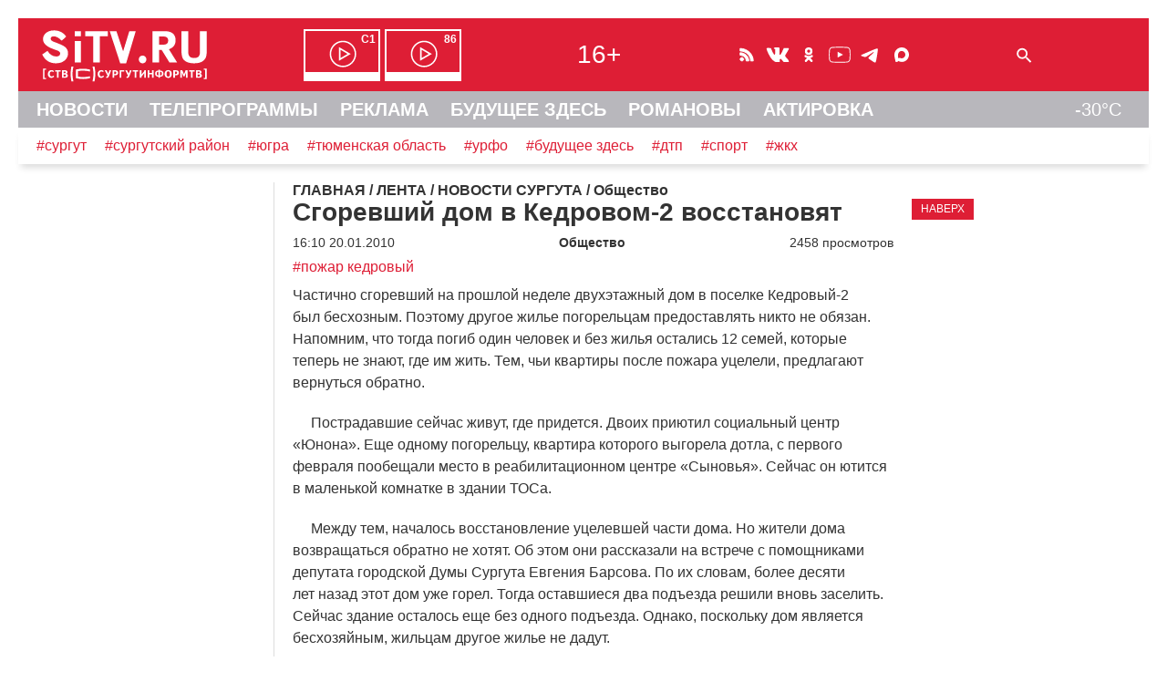

--- FILE ---
content_type: text/html; charset=UTF-8
request_url: https://sitv.ru/arhiv/news/social/15918/
body_size: 8832
content:
<!DOCTYPE html>
<html lang="ru" prefix="og: http://ogp.me/ns# fb: http://ogp.me/ns/fb# article: http://ogp.me/ns/article# video: http://ogp.me/ns/video# ya: http://webmaster.yandex.ru/vocabularies/">
 <head>
<!-- Yandex.RTB -->
<script>window.yaContextCb=window.yaContextCb||[]</script>
<script src="https://yandex.ru/ads/system/context.js" async></script>	 <link rel="icon" href="/favicon.svg" type="image/svg+xml">
	<meta http-equiv="X-UA-Compatible" content="IE=Edge">
	<meta charset="UTF-8">
	<title>Сгоревший дом в Кедровом-2 восстановят -Общество -Новости Сургута</title>
	<meta name="viewport" content="initial-scale=1">
	<meta name="description" content="Частично сгоревший на&amp;nbsp;прошлой неделе двухэтажный дом&amp;nbsp;в&amp;nbsp;поселке Кедровый-2 был&amp;nbsp;бесхозным. Поэтому другое жилье погорельцам предоставлять никто не&amp;nbsp;обязан.  -Общество -Новости Сургута">
	<meta name="keywords" content="жилье -Общество -Новости Сургута">
	<meta name="robots" content="max-image-preview:large">
	 <!-- Start SmartBanner configuration -->
<meta name="smartbanner:title" content="СургутИнформТВ">
<meta name="smartbanner:author" content="на Apple">
<meta name="smartbanner:price" content="БЕСПЛАТНО">
<meta name="smartbanner:price-suffix-apple" content=" - на App Store">
<meta name="smartbanner:icon-apple" content="/smb/sitv.png">
<meta name="smartbanner:button" content="СКАЧАТЬ">
<meta name="smartbanner:button-url-apple" content="itms-apps://itunes.apple.com/app/id557141715">
<meta name="smartbanner:enabled-platforms" content="ios">
<!-- End SmartBanner configuration -->
	 
<meta property="og:type" content="article"/>
<meta property="og:site_name" content="Новости Сургута - СургутИнформТВ - SiTV.RU"/>
<meta property="og:locale" content="ru_RU"/>
<meta property="og:title" content="Сгоревший дом в Кедровом-2 восстановят"/>
<link rel="canonical" href="https://sitv.ru/arhiv/news/social/15918/"/>
<meta property="og:url" content="https://sitv.ru/arhiv/news/social/15918/"/>
<meta property="og:description" content="Частично сгоревший на&amp;nbsp;прошлой неделе двухэтажный дом&amp;nbsp;в&amp;nbsp;поселке Кедровый-2 был&amp;nbsp;бесхозным. Поэтому другое жилье погорельцам предоставлять никто не&amp;nbsp;обязан. "/>
<meta property="og:image" content="https://sitv.ru/upload/information_system_15/1/5/9/item_15918/information_items_15918.jpg"/>
<meta property="og:video" content="https://sitv.ru/video/n/2010/01/20/news3.mp4"/>
<meta property="twitter:card" content="summary"/>
<meta name="twitter:domain" content="sitv.ru">
<meta property="twitter:site" content="@surgutinformtv"/>
<meta property="twitter:creator" content="@surgutinformtv"/>
<meta property="twitter:title" content="Сгоревший дом в Кедровом-2 восстановят"/>
<meta property="twitter:description" content="Частично сгоревший на&amp;nbsp;прошлой неделе двухэтажный дом&amp;nbsp;в&amp;nbsp;поселке Кедровый-2 был&amp;nbsp;бесхозным. Поэтому другое жилье погорельцам предоставлять никто не&amp;nbsp;обязан. "/>
<meta property="twitter:image" content="https://sitv.ru/upload/information_system_15/1/5/9/item_15918/information_items_15918.jpg"/>
<link rel="stylesheet" type="text/css" href="/hostcmsfiles/css/1877b190a4d5f1fd1c26a0b6c8507962.css?1768911764">
<script src="/js/wow.min.js"></script>
<script src="/smb/smartbanner.min.js"></script>
<script src="/templates/template133/script.js"></script>
<script src="/templates/template136/script.js"></script>
  <script>new WOW().init();</script>
     </head>
 <body>
  <div id="container">
   <div id="header">
  	<header>
    	<div id="line1" class="hide">
				<span id="cross" onclick="cross(this)">
					<span class="bar1"></span><span class="bar2"></span><span class="bar3"></span>
				</span>	
				<span id="logo"><a href="/"><img src="/mimg/sitvlogo.svg" width="193" height="64" alt="СургутИнформТВ" title="СургутИнформТВ"></a></span>
			<nav><span id="efir" class="hide"><a href="/efir/c1/" title="Прямой эфир канала С1"><b>С1</b></a><a href="/efir/86/" title="Прямой эфир канала 86"><b>86</b></a></span></nav>
			<span id="vozr" class="hide">16+</span>
			<span id="ticons" class="hide"><!--
				--><a href="/arhiv/news/rss/" class="icons rss"></a><!--
				--><!--noindex--><!--
				--><a href="https://vk.com/club131388"  rel="nofollow" class="icons vk"></a><!--
				--><a href="https://ok.ru/group/52582421627074" rel="nofollow" class="icons ok"></a><!--
				--><a href="https://www.youtube.com/channel/UCjSWozFwnQKG3R0APQZ0c6A" rel="nofollow" class="icons yt"></a><!--
                --><a href="https://t.me/sitvnews" rel="nofollow" class="icons telegram"></a><!--
                --><a href="https://max.ru/sitvnews" rel="nofollow" class="icons max"></a><!--
				--><!--/noindex-->
			</span>
			<form id="sform" class="hide" method="get" action="/search/"><input type="text" name="text" id="srchtxt"><img src="/mimg/fnd.svg" class="srchsub" alt=" " onclick="srshow()"></form>
			<span id="l1r" class="hide">
				<span class="bell"><b>!</b></span>
			</span>
		</div>
				<div id="line2" class="hide">
		<nav>
			<a href="/">НОВОСТИ</a>
			<a href="/arhiv/">ТЕЛЕПРОГРАММЫ</a>
			<a href="/business/">РЕКЛАМА</a>
			<a href="https://future.sitv.ru/">БУДУЩЕЕ ЗДЕСЬ</a>
			<a href="/romanovy/">РОМАНОВЫ</a>
			<a href="/actirovka/">АКТИРОВКА</a>
		<span class="temp" title="Погода на Маяковского, 16">-30&deg;C</span>
		</nav>
		</div>
		<div id="line3" class="hide"><a href="/arhiv/news/tag/%D0%A1%D1%83%D1%80%D0%B3%D1%83%D1%82">#сургут</a><a href="/arhiv/news/tag/%D1%81%D1%83%D1%80%D0%B3%D1%83%D1%82%D1%81%D0%BA%D0%B8%D0%B9%20%D1%80%D0%B0%D0%B9%D0%BE%D0%BD">#сургутский район</a><a href="/arhiv/news/tag/%D1%8E%D0%B3%D1%80%D0%B0">#югра</a><a href="/arhiv/news/tag/%D0%A2%D1%8E%D0%BC%D0%B5%D0%BD%D1%81%D0%BA%D0%B0%D1%8F%20%D0%BE%D0%B1%D0%BB%D0%B0%D1%81%D1%82%D1%8C">#тюменская область</a><a href="/arhiv/news/tag/%D0%A3%D0%A0%D0%A4%D0%9E">#урфо</a><a href="/arhiv/news/tag/%D0%B1%D1%83%D0%B4%D1%83%D1%89%D0%B5%D0%B5%20%D0%B7%D0%B4%D0%B5%D1%81%D1%8C">#будущее здесь</a><a href="/arhiv/news/tag/%D0%B4%D1%82%D0%BF">#дтп</a><a href="/arhiv/news/tag/%D1%81%D0%BF%D0%BE%D1%80%D1%82">#спорт</a><a href="/arhiv/news/tag/%D0%B6%D0%BA%D1%85">#жкх</a>
		</div>
    </header>
   </div><!--header-->
<!-- Yandex.Metrika counter --> <script type="text/javascript" > (function(m,e,t,r,i,k,a){m[i]=m[i]||function(){(m[i].a=m[i].a||[]).push(arguments)}; m[i].l=1*new Date();k=e.createElement(t),a=e.getElementsByTagName(t)[0],k.async=1,k.src=r,a.parentNode.insertBefore(k,a)}) (window, document, "script", "https://mc.yandex.ru/metrika/tag.js", "ym"); ym(1599151, "init", { clickmap:true, trackLinks:true, accurateTrackBounce:true, trackHash:true }); </script> <noscript><div><img src="https://mc.yandex.ru/watch/1599151" style="position:absolute; left:-9999px;" alt="" /></div></noscript> <!-- /Yandex.Metrika counter -->
<!--LiveInternet counter--><script>new Image().src = "//counter.yadro.ru/hit?r"+escape(document.referrer)+((typeof(screen)=="undefined")?"":";s"+screen.width+"*"+screen.height+"*"+(screen.colorDepth?screen.colorDepth:screen.pixelDepth))+";u"+escape(document.URL)+";h"+escape(document.title.substring(0,150))+";"+Math.random();</script><!--/LiveInternet-->
			<script src="//yastatic.net/es5-shims/0.0.2/es5-shims.min.js"></script>
			<script src="//yastatic.net/share2/share.js" onload="yashareReady();"></script><div id="deferred_scripts">
    <script defer="defer" src="/hostcmsfiles/js/f3ef3bdd87eec098d61bc397c8ef657c.js"></script>
</div>
<div id="mtop">
    <div id="mcenter">
 

<div itemscope="" itemtype="http://schema.org/BreadcrumbList" class="mhead"><span itemscope="" itemprop="itemListElement" itemtype="http://schema.org/ListItem"><a itemprop="item" title="Главная" href="/"><span itemprop="name">ГЛАВНАЯ</span></a><meta itemprop="position" content="1" /></span>
			/
			<span itemscope="" itemprop="itemListElement" itemtype="http://schema.org/ListItem"><a itemprop="item" title="ЛЕНТА" href="/arhiv/"><span itemprop="name">ЛЕНТА</span></a><meta itemprop="position" content="2" /></span>
			/
			<span itemscope="" itemprop="itemListElement" itemtype="http://schema.org/ListItem"><a itemprop="item" title="НОВОСТИ СУРГУТА" href="/arhiv/news/"><span itemprop="name">НОВОСТИ СУРГУТА</span></a><meta itemprop="position" content="3" /></span>
			/
			<span itemscope="" itemprop="itemListElement" itemtype="http://schema.org/ListItem"><a itemprop="item" title="Общество" href="/arhiv/news/social/"><span itemprop="name">Общество</span></a><meta itemprop="position" content="4" /></span></div>

<article itemscope itemtype="http://schema.org/NewsArticle" class="post">


<div id="mn15918" class="mnews">
  <meta itemprop="about" content="пожар кедровый" />
  <h1 itemprop="headline">Сгоревший дом в Кедровом-2 восстановят</h1>
  <span class="znak"></span>
  <meta itemprop="datePublished" content="2010-01-20T16:10:48+0500" />
  <meta itemprop="dateModified" content="2010-01-20T16:10:48+0500" />
  <div class="dt">
    <span class="d">16:10 20.01.2010</span>
    <span class="cat">Общество</span>
    <span class="s">2458 просмотров</span>
  </div>
  <meta itemprop="image" content="/upload/information_system_15/1/5/9/item_15918/information_items_15918.jpg" />
  <div class="player" id="videoplayer15918"></div>
  <script>loadajaxvbnv('videoplayer15918','https://sitv.ru/video/n/2010/01/20/news3.mp4','/upload/information_system_15/1/5/9/item_15918/information_items_15918.jpg','15918','','');</script>
  <div class="mtags">
    <a href="/arhiv/news/tag/%D0%BF%D0%BE%D0%B6%D0%B0%D1%80%20%D0%BA%D0%B5%D0%B4%D1%80%D0%BE%D0%B2%D1%8B%D0%B9/">#пожар кедровый</a>
  </div>
  <div itemprop="articleBody" class="mtxt">Частично сгоревший на&nbsp;прошлой неделе двухэтажный дом&nbsp;в&nbsp;поселке Кедровый-2 был&nbsp;бесхозным. Поэтому другое жилье погорельцам предоставлять никто не&nbsp;обязан. Напомним, что&nbsp;тогда погиб один человек и&nbsp;без&nbsp;жилья остались 12 семей, которые теперь не&nbsp;знают, где&nbsp;им&nbsp;жить. Тем, чьи&nbsp;квартиры после пожара уцелели, предлагают вернуться обратно. 
<p>&nbsp;&nbsp;&nbsp;&nbsp;
Пострадавшие сейчас живут, где&nbsp;придется. Двоих приютил социальный центр<span style="margin-right: 0.3em"> </span> <span style="margin-left: -0.3em">&laquo;Юнона</span>&raquo;. Еще&nbsp;одному погорельцу, квартира которого выгорела дотла, с&nbsp;первого февраля пообещали место в&nbsp;реабилитационном центре<span style="margin-right: 0.3em"> </span> <span style="margin-left: -0.3em">&laquo;Сыновья</span>&raquo;. Сейчас он&nbsp;ютится в&nbsp;маленькой комнатке в&nbsp;здании ТОСа. 
<p>&nbsp;&nbsp;&nbsp;&nbsp;
Между тем, началось восстановление уцелевшей части дома. Но&nbsp;жители дома возвращаться обратно не&nbsp;хотят. Об&nbsp;этом они&nbsp;рассказали на&nbsp;встрече с&nbsp;помощниками депутата городской Думы Сургута Евгения Барсова. По&nbsp;их&nbsp;словам, более десяти лет&nbsp;назад этот дом&nbsp;уже&nbsp;горел. Тогда оставшиеся два&nbsp;подъезда решили вновь заселить. Сейчас здание осталось еще&nbsp;без&nbsp;одного подъезда. Однако, поскольку дом&nbsp;является бесхозяйным, жильцам другое жилье не&nbsp;дадут. 
<p>Автор: Латыпова Алия</p></div>
  <p>
    <b>
					Обсудить новости вы сможете в нашем
					<a rel="nofollow" class="telegram_link" href="https://t.me/sitvnews">телеграм-канале</a></b>
  </p>
  <div itemprop="publisher" itemscope="" itemtype="https://schema.org/Organization">
    <div itemprop="logo" itemscope="" itemtype="https://schema.org/ImageObject">
      <img itemprop="url image" src="/mimg/sitv_sq.png" alt="" style="display:none;" />
      <meta itemprop="width" content="400" />
      <meta itemprop="height" content="400" />
    </div>
    <meta itemprop="name" content="sitv.ru" />
    <meta itemprop="address" content="Сургут" />
    <meta itemprop="telephone" content="+73462221042" />
  </div>
  <link itemprop="mainEntityOfPage" href="https://sitv.ru/arhiv/news/social/15918/" />
  <div id="yashare15918"></div>
  <script>cryashare('yashare15918','https://sitv.ru/arhiv/news/social/15918/','Сгоревший дом в Кедровом-2 восстановят','Однако, жильцы уцелевших квартир возвращаться туда не&nbsp;хотят&hellip;','https://sitv.ru/upload/information_system_15/1/5/9/item_15918/information_items_15918.jpg','пожар кедровый');</script>
  <div id="mh15918"></div>
  <script>showmh('15918','https://sitv.ru/arhiv/news/social/15918/','Сгоревший дом в Кедровом-2 восстановят');</script>
  <span class="dzen">
				Подпишитесь и читайте Новости Сургута в
				<a rel="nofollow" href="https://dzen.ru/sitv">ленте Дзен</a>!
			</span>
  <div id="mn15918_bn">
    <script>loadajaxbn(6,6,1,'mn15918');</script>
  </div>
  <script>loadleft('15','10','15918','20.01.2010');sethit('https://sitv.ru/arhiv/news/social/15918/');</script>
</div>
<div class="mright">
	<div class="btn redbg" onclick="jumpup()">НАВЕРХ</div>
</div>
<div class="divf"></div>
</article>
    </div><!--mcenter-->
   </div><!--mtop-->
   <div id="mleft">
   </div><!--mleft-->		
		<div id="footer">
		<footer>
			<nav>
			<div class="footmenu">

<div class="col">
  <h4>
    <a href="http://stvdigital.ru" title="РЕКЛАМОДАТЕЛЯМ">РЕКЛАМОДАТЕЛЯМ</a>
  </h4>
  <ul>
    <li>
      <a href="http://stvdigital.ru/tv" title="РЕКЛАМА НА ТВ">РЕКЛАМА НА ТВ</a>
    </li>
    <li>
      <a href="http://stvdigital.ru/tv" title="РЕКЛАМА НА РАДИО">РЕКЛАМА НА РАДИО</a>
    </li>
    <li>
      <a href="/business/internet/" title="РЕКЛАМА В ИНТЕРНЕТ">РЕКЛАМА В ИНТЕРНЕТ</a>
    </li>
  </ul>
</div>


<div class="col">
  <h4>
    <a href="/program/" title="ТЕЛЕПЕРЕДАЧИ">ТЕЛЕПЕРЕДАЧИ</a>
  </h4>
  <ul>
    <li>
      <a href="/program/news/" title="НОВОСТИ СУРГУТА">НОВОСТИ СУРГУТА</a>
    </li>
    <li>
      <a href="/program/itogi/" title="ИТОГИ НЕДЕЛИ">ИТОГИ НЕДЕЛИ</a>
    </li>
    <li>
      <a href="/program/vstavay/" title="ВСТАВАЙ">ВСТАВАЙ</a>
    </li>
    <li>
      <a href="/program/tiptop/" title="ТИП-ТОП НОВОСТИ">ТИП-ТОП НОВОСТИ</a>
    </li>
    <li>
      <a href="/program/comments/" title="НОВОСТИ-КОММЕНТАРИЙ">НОВОСТИ-КОММЕНТАРИЙ</a>
    </li>
    <li>
      <a href="/program/bigrayon/" title="БОЛЬШОЙ РАЙОН">БОЛЬШОЙ РАЙОН</a>
    </li>
    <li>
      <a href="/program/zadelo/" title="ЗА!ДЕЛО">ЗА!ДЕЛО</a>
    </li>
  </ul>
</div>


<div class="col">
  <h4>
    <a href="/projects/" title="СПЕЦПРОЕКТЫ">СПЕЦПРОЕКТЫ</a>
  </h4>
  <ul>
    <li>
      <a href="/projects/myschool/" title="МОЯ ШКОЛА">МОЯ ШКОЛА</a>
    </li>
    <li>
      <a href="/projects/teacher/" title="МОЙ УЧИТЕЛЬ">МОЙ УЧИТЕЛЬ</a>
    </li>
    <li>
      <a href="/projects/lenta/" title="ГЕОРГИЕВСКАЯ ЛЕНТОЧКА">ГЕОРГИЕВСКАЯ ЛЕНТОЧКА</a>
    </li>
    <li>
      <a href="/projects/nadejda/" title="ИСТОРИЯ НАДЕЖДЫ">ИСТОРИЯ НАДЕЖДЫ</a>
    </li>
    <li>
      <a href="/projects/GZH/" title="НАРОДНЫЕ НОВОСТИ">НАРОДНЫЕ НОВОСТИ</a>
    </li>
    <li>
      <a href="/projects/polosa/" title="ПОЛОСА УДАЧИ">ПОЛОСА УДАЧИ</a>
    </li>
    <li>
      <a href="/projects/school/" title="СТВ-ШКОЛА">СТВ-ШКОЛА</a>
    </li>
  </ul>
</div>


<div class="col">
  <h4>
    <a href="/about/" title="О ТЕЛЕКОМПАНИИ">О ТЕЛЕКОМПАНИИ</a>
  </h4>
  <ul>
    <li>
      <a href="/about/years/" title="ИСТОРИЯ СТВ">ИСТОРИЯ СТВ</a>
    </li>
    <li>
      <a href="/about/foto/" title="ФОТОАЛЬБОМ">ФОТОАЛЬБОМ</a>
    </li>
    <li>
      <a href="/about/vacansy/" title="ВАКАНСИИ">ВАКАНСИИ</a>
    </li>
    <li>
      <a href="/about/contacts/" title="КОНТАКТЫ">КОНТАКТЫ</a>
    </li>
  </ul>
</div>


<div class="col">
  <h4>
    <a href="/radio/" title="О РАДИО">О РАДИО</a>
  </h4>
  <ul>
    <li>
      <a href="/radio/radio7/" title="РАДИО 7">РАДИО 7</a>
    </li>
    <li>
      <a href="/radio/efir/" title="НАШ ЭФИР">НАШ ЭФИР</a>
    </li>
    <li>
      <a href="/radio/arhiv/" title="ИНТЕРЕСНЫЙ АРХИВ">ИНТЕРЕСНЫЙ АРХИВ</a>
    </li>
    <li>
      <a href="/radio/parthners/" title="ПАРТНЕРЫ РАДИО 7">ПАРТНЕРЫ РАДИО 7</a>
    </li>
  </ul>
</div>
</div>
</nav>
 <div class="partner">Наши партнеры: <!--noindex--><a href="http://www.sfil.ru/" rel="nofollow" title="Сургутская Филармония"><img src="/mimg/sfil_2024.svg" alt="Сургутская Филармония" loading="lazy" width="64" height="40"></a>&nbsp;<a href="http://www.slib.ru/" rel="nofollow" title="Централизованная библиотечная система г.Сургута"><img src="/mimg/slib.png" alt="Централизованная библиотечная система г.Сургута" loading="lazy" width="165" height="40"></a>&nbsp;<a href="https://ugrasovetnik.ru/" rel="nofollow" title="Югорский СоветникЪ"><img src="/mimg/us_new.png" alt="Югорский СоветникЪ" loading="lazy" width="103" height="40"></a>&nbsp;<a href="https://teatr-petrushka.ru/" rel="nofollow" title="Театр Петрушка"><img src="/mimg/spet.png" alt="Театр Петрушка" loading="lazy" width="34" height="40"></a><!--/noindex--></div>
 <div class="orfo">Заметили ошибку в тексте ? Выделите текст ошибки и нажмите Ctrl+Enter</div>
 <div id="afoot">
  <div id="hist">© [ ( SITV.RU 1990 - 2026 ) ]<br><br></div>
  <div id="cont"><div>Обратная связь:<br>Администрация сайта<br>Рекламодателям<br>Редакция</div>
  <div><br><a href="znvygb:jroznfgre@fvgi.eh">jroznfgre@fvgi.eh</a><script>function hostcmsEmail(c){return c.replace(/[a-zA-Z]/g, function(c){return String.fromCharCode((c <= "Z" ? 90 : 122) >= (c = c.charCodeAt(0) + 13) ? c : c-26);})}var o = document.currentScript.previousElementSibling; o.href = hostcmsEmail(o.href); o.innerHTML = hostcmsEmail(o.innerHTML);</script><br><a href="znvygb:erxynzn@fvgi.eh">erxynzn@fvgi.eh</a><script>function hostcmsEmail(c){return c.replace(/[a-zA-Z]/g, function(c){return String.fromCharCode((c <= "Z" ? 90 : 122) >= (c = c.charCodeAt(0) + 13) ? c : c-26);})}var o = document.currentScript.previousElementSibling; o.href = hostcmsEmail(o.href); o.innerHTML = hostcmsEmail(o.innerHTML);</script><br><a href="znvygb:arjf@fvgi.eh">arjf@fvgi.eh</a><script>function hostcmsEmail(c){return c.replace(/[a-zA-Z]/g, function(c){return String.fromCharCode((c <= "Z" ? 90 : 122) >= (c = c.charCodeAt(0) + 13) ? c : c-26);})}var o = document.currentScript.previousElementSibling; o.href = hostcmsEmail(o.href); o.innerHTML = hostcmsEmail(o.innerHTML);</script><br>(3462)22-10-42</div></div>
  <div id="lic">Текст, графические изображения, видеоматериалы и другие элементы содержания и оформления, являются собственностью Акционерного Общества Телекомпания «СургутИнформ-ТВ». Все компоненты Сайта защищены авторским правом и иными законами, регулирующими права интеллектуальной собственности.<br><a class="under" href="/privacy/">Политика конфиденциальности.</a></div>
 </div>
 <div id="rkn">SITV.RU. <a href="https://rkn.gov.ru/mass-communications/reestr/media/?id=723531">Запись о регистрации СМИ ЭЛ № ФС77-75371 от 25.03.2019.</a><br>Выдано Федеральной службой по надзору в сфере связи, информационных технологий и массовых коммуникаций (Роскомнадзор).<br>Учредители: Акционерное Общество Телекомпания "СургутИнформ-ТВ".<br>Адрес редакции: 628403, Тюменская обл., ХМАО - Югра, г. Сургут, ул. Маяковского, д. 16. Главный редактор: Чубенко В.Л.
 </div>
          <div class="counter">
<!--noindex-->

<!--start host script -->
<script>js_v="1.0";path="rand="+Math.random()+"&id=2&refer="+escape(document.referrer)+"&amp;current_page="+escape(window.location.href);document.cookie="hostmake=1; path=/"; path+="&cookie="+(document.cookie?"Y":"N");</script>
<script>path+="&js_version="+js_v;prependHtml("<img src='/counter/counter.php?"+path+"&counter=0' alt=\"\" width=\"1\" height=\"1\">")</script>
<noscript><img src="/counter/counter.php?id=1&counter=0" alt="" width="1" height="1"></noscript><!--end host script -->
<!-- Yandex.Metrika informer --> <a href="https://metrika.yandex.ru/stat/?id=1599151&amp;from=informer" target="_blank" rel="nofollow"><img src="https://informer.yandex.ru/informer/1599151/3_1_FFFFFFFF_EFEFEFFF_0_pageviews" style="width:88px; height:31px; border:0;" alt="Яндекс.Метрика" title="Яндекс.Метрика: данные за сегодня (просмотры, визиты и уникальные посетители)" class="ym-advanced-informer" data-cid="1599151" data-lang="ru" /></a> <!-- /Yandex.Metrika informer -->
<a href="https://webmaster.yandex.ru/sqi?host=sitv.ru"><img width="88" height="31" alt="" src="https://yandex.ru/cycounter?sitv.ru&theme=light&lang=ru"/></a><!-- UralWeb counter-->
<span id="uralweb-hc"></span>
<script>
(function() {var hc = document.createElement('script'); hc.type = 'text/javascript'; hc.async = true; hc.src = 'https://j.uralweb.ru/js/sitv.ru';var s=document.getElementsByTagName('script')[0]; s.parentNode.insertBefore(hc, s);})();
</script>
<!-- end of counter UralWeb --><!--LiveInternet logo--><a href="//www.liveinternet.ru/click"
target="_blank"><img src="//counter.yadro.ru/logo?14.6"
title="LiveInternet: показано число просмотров за 24 часа, посетителей за 24 часа и за сегодня"
alt="" width="88" height="31"/></a>
<!--/LiveInternet-->
<!-- Index Counter v17.12.1 
<script>
  (function (n, w, d, l, t, c) {
	  c = w[n] = w[n] || {};
	  c.js = ["//c.index.ru/tnc.js", "/tnc.js"];
	  (function load(i, s, e) {
		  s = d.createElement(t); s.async = true; s.type = "text/javascript";
		  s.src = c.js[i] + "?h=" + encodeURIComponent(l.hostname);
		  s.onerror = function () { if (i + 1 < c.js.length) { load(i + 1); } };
		  e = d.getElementsByTagName(t)[0]; e.parentNode.insertBefore(s, e);
	  })(0);
  })("index.ru", window, document, location, "script");
</script>
-->
<!-- /Index Counter -->

<!-- Top.Mail.Ru counter -->
<script type="text/javascript">
var _tmr = window._tmr || (window._tmr = []);
_tmr.push({id: "1538096", type: "pageView", start: (new Date()).getTime()});
(function (d, w, id) {
  if (d.getElementById(id)) return;
  var ts = d.createElement("script"); ts.type = "text/javascript"; ts.async = true; ts.id = id;
  ts.src = "https://top-fwz1.mail.ru/js/code.js";
  var f = function () {var s = d.getElementsByTagName("script")[0]; s.parentNode.insertBefore(ts, s);};
  if (w.opera == "[object Opera]") { d.addEventListener("DOMContentLoaded", f, false); } else { f(); }
})(document, window, "tmr-code");
</script>
<noscript><div><img src="https://top-fwz1.mail.ru/counter?id=1538096;js=na" style="position:absolute;left:-9999px;" alt="Top.Mail.Ru" /></div></noscript>

<!-- /Top.Mail.Ru counter -->

<!-- Top.Mail.Ru logo -->
<a href="https://top-fwz1.mail.ru/jump?from=1538096">
<img src="https://top-fwz1.mail.ru/counter?id=1538096;t=502;l=1" height="31" width="88" alt="Top.Mail.Ru" style="border:0;" /></a>
<!-- /Top.Mail.Ru logo --><!--/noindex-->
</div>
    </footer>
   </div>
  </div>
  <!-- HostCMS Benchmark --><script>
window.addEventListener('load', function() {
	var waiting = performance.timing.responseStart - performance.timing.requestStart, loadPage = performance.timing.loadEventStart - performance.timing.requestStart, dnsLookup = performance.timing.domainLookupEnd - performance.timing.domainLookupStart, connectServer = performance.timing.connectEnd - performance.timing.connectStart;

	xmlhttprequest = new XMLHttpRequest();
	xmlhttprequest.open('POST','/hostcms-benchmark.php',true);
	xmlhttprequest.setRequestHeader('Content-type','application/x-www-form-urlencoded');
	xmlhttprequest.send('structure_id=149&waiting_time='+waiting+'&load_page_time='+loadPage+'&dns_lookup='+dnsLookup+'&connect_server='+connectServer);
});
</script><div class="cookieBanner cookieBannerHidden" id="cookieBanner">
    <div class="cookieBannerText">
        <p>
            Мы используем cookie, чтобы сайт был лучше. <a class="under" href="/cookies_warning" target="_blank">Что это?</a>
            На сайте используются метрические системы: Яндекс Метрика, Рейтинг Mail.ru, LiveInternet, Uralweb.ru, HostCMS
        </p>
    </div>
    <button class="cookieBannerButtonAccept">Согласен</button>
</div>
</body></html>

--- FILE ---
content_type: image/svg+xml
request_url: https://sitv.ru/mimg/efir.svg
body_size: 568
content:
<svg xmlns="http://www.w3.org/2000/svg" id="Layer_1" viewBox="17 5 64 64"><style id="style11">.st1{fill:#ffffff}</style><g id="g15"><g id="Icon-Play" fill="#ffffff"><path class="st1" d="M32.633 45.97c-8.285 0-15-6.715-15-15 0-8.284 6.715-15 15-15 8.284 0 15 6.716 15 15 0 8.285-6.716 15-15 15zm0-28.368c-7.343 0-13.368 6.025-13.368 13.368s6.025 13.368 13.368 13.368S46 38.313 46 30.97c0-7.406-6.024-13.368-13.367-13.368z" id="Fill-124"/><path class="st1" d="M28.177 38.69V23.188l13.305 7.782zm1.757-12.427v9.35l7.97-4.643z" id="Fill-125"/></g></g></svg>